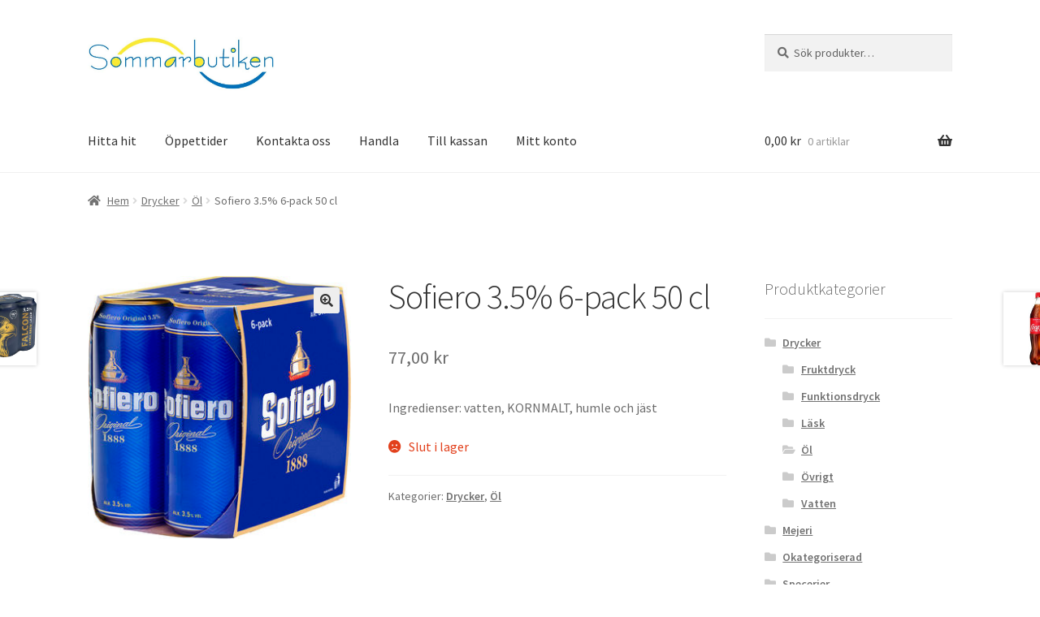

--- FILE ---
content_type: text/css
request_url: https://www.sommarbutiken.com/wp-content/themes/storefront-child/style.css?ver=1.0.0
body_size: 199
content:
/*
 Theme Name:   Storefront Child
 Theme URI:    http://sommarbutiken.com/twenty-fifteen-child/
 Description:  Storefront Child Theme
 Author:       Mikael Pettersson
 Author URI:   http://astigweb.com
 Template:     storefront
 Version:      1.0.0
 License:      GNU General Public License v2 or later
 License URI:  http://www.gnu.org/licenses/gpl-2.0.html
 Tags:         light, two-columns, right-sidebar, responsive-layout, accessibility-ready
 Text Domain:  storefront
*/
